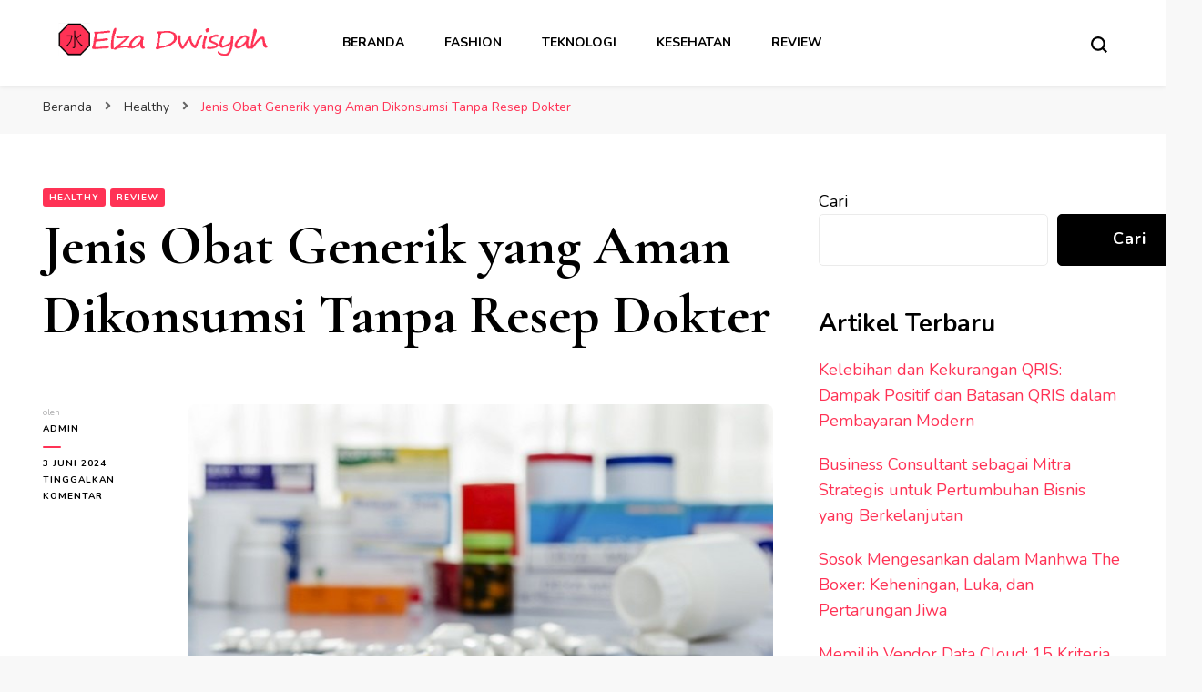

--- FILE ---
content_type: text/html; charset=UTF-8
request_url: https://byelza.com/jenis-obat-generik-yang-aman-dikonsumsi-tanpa-resep-dokter/
body_size: 17130
content:
    <!DOCTYPE html>
    <html lang="id">
    <head itemscope itemtype="http://schema.org/WebSite">
	    <meta charset="UTF-8">
    <meta name="viewport" content="width=device-width, initial-scale=1">
    <link rel="profile" href="http://gmpg.org/xfn/11">
    <meta name='robots' content='index, follow, max-image-preview:large, max-snippet:-1, max-video-preview:-1' />

	<!-- This site is optimized with the Yoast SEO plugin v26.6 - https://yoast.com/wordpress/plugins/seo/ -->
	<title>Jenis Obat Generik yang Aman Dikonsumsi Tanpa Resep Dokter - Elza Dwisyah</title>
	<link rel="canonical" href="https://byelza.com/jenis-obat-generik-yang-aman-dikonsumsi-tanpa-resep-dokter/" />
	<meta property="og:locale" content="id_ID" />
	<meta property="og:type" content="article" />
	<meta property="og:title" content="Jenis Obat Generik yang Aman Dikonsumsi Tanpa Resep Dokter - Elza Dwisyah" />
	<meta property="og:description" content="Obat generik merupakan salah satu pilihan yang sering digunakan oleh masyarakat untuk mengatasi berbagai keluhan kesehatan. Ketersediaan obat generik yang lebih terjangkau daripada obat bermerek &hellip;" />
	<meta property="og:url" content="https://byelza.com/jenis-obat-generik-yang-aman-dikonsumsi-tanpa-resep-dokter/" />
	<meta property="og:site_name" content="Elza Dwisyah" />
	<meta property="article:published_time" content="2024-06-03T08:44:26+00:00" />
	<meta property="og:image" content="https://byelza.com/wp-content/uploads/2024/06/obat-generik-yang-aman-dikonsumsi-tanpa-resep-dokter.jpg" />
	<meta property="og:image:width" content="650" />
	<meta property="og:image:height" content="430" />
	<meta property="og:image:type" content="image/jpeg" />
	<meta name="author" content="admin" />
	<meta name="twitter:card" content="summary_large_image" />
	<meta name="twitter:label1" content="Ditulis oleh" />
	<meta name="twitter:data1" content="admin" />
	<meta name="twitter:label2" content="Estimasi waktu membaca" />
	<meta name="twitter:data2" content="2 menit" />
	<script type="application/ld+json" class="yoast-schema-graph">{"@context":"https://schema.org","@graph":[{"@type":"Article","@id":"https://byelza.com/jenis-obat-generik-yang-aman-dikonsumsi-tanpa-resep-dokter/#article","isPartOf":{"@id":"https://byelza.com/jenis-obat-generik-yang-aman-dikonsumsi-tanpa-resep-dokter/"},"author":{"name":"admin","@id":"https://byelza.com/#/schema/person/975769b67248cacb5a3e264e8d163035"},"headline":"Jenis Obat Generik yang Aman Dikonsumsi Tanpa Resep Dokter","datePublished":"2024-06-03T08:44:26+00:00","mainEntityOfPage":{"@id":"https://byelza.com/jenis-obat-generik-yang-aman-dikonsumsi-tanpa-resep-dokter/"},"wordCount":440,"commentCount":0,"publisher":{"@id":"https://byelza.com/#organization"},"image":{"@id":"https://byelza.com/jenis-obat-generik-yang-aman-dikonsumsi-tanpa-resep-dokter/#primaryimage"},"thumbnailUrl":"https://byelza.com/wp-content/uploads/2024/06/obat-generik-yang-aman-dikonsumsi-tanpa-resep-dokter.jpg","keywords":["Pafi Kota Curup","pafikotacurup.org"],"articleSection":["Healthy","Review"],"inLanguage":"id","potentialAction":[{"@type":"CommentAction","name":"Comment","target":["https://byelza.com/jenis-obat-generik-yang-aman-dikonsumsi-tanpa-resep-dokter/#respond"]}]},{"@type":"WebPage","@id":"https://byelza.com/jenis-obat-generik-yang-aman-dikonsumsi-tanpa-resep-dokter/","url":"https://byelza.com/jenis-obat-generik-yang-aman-dikonsumsi-tanpa-resep-dokter/","name":"Jenis Obat Generik yang Aman Dikonsumsi Tanpa Resep Dokter - Elza Dwisyah","isPartOf":{"@id":"https://byelza.com/#website"},"primaryImageOfPage":{"@id":"https://byelza.com/jenis-obat-generik-yang-aman-dikonsumsi-tanpa-resep-dokter/#primaryimage"},"image":{"@id":"https://byelza.com/jenis-obat-generik-yang-aman-dikonsumsi-tanpa-resep-dokter/#primaryimage"},"thumbnailUrl":"https://byelza.com/wp-content/uploads/2024/06/obat-generik-yang-aman-dikonsumsi-tanpa-resep-dokter.jpg","datePublished":"2024-06-03T08:44:26+00:00","breadcrumb":{"@id":"https://byelza.com/jenis-obat-generik-yang-aman-dikonsumsi-tanpa-resep-dokter/#breadcrumb"},"inLanguage":"id","potentialAction":[{"@type":"ReadAction","target":["https://byelza.com/jenis-obat-generik-yang-aman-dikonsumsi-tanpa-resep-dokter/"]}]},{"@type":"ImageObject","inLanguage":"id","@id":"https://byelza.com/jenis-obat-generik-yang-aman-dikonsumsi-tanpa-resep-dokter/#primaryimage","url":"https://byelza.com/wp-content/uploads/2024/06/obat-generik-yang-aman-dikonsumsi-tanpa-resep-dokter.jpg","contentUrl":"https://byelza.com/wp-content/uploads/2024/06/obat-generik-yang-aman-dikonsumsi-tanpa-resep-dokter.jpg","width":650,"height":430,"caption":"source: alodokter.com"},{"@type":"BreadcrumbList","@id":"https://byelza.com/jenis-obat-generik-yang-aman-dikonsumsi-tanpa-resep-dokter/#breadcrumb","itemListElement":[{"@type":"ListItem","position":1,"name":"Home","item":"https://byelza.com/"},{"@type":"ListItem","position":2,"name":"Jenis Obat Generik yang Aman Dikonsumsi Tanpa Resep Dokter"}]},{"@type":"WebSite","@id":"https://byelza.com/#website","url":"https://byelza.com/","name":"Elza Dwisyah","description":"Lifestyle and Review Blogger","publisher":{"@id":"https://byelza.com/#organization"},"potentialAction":[{"@type":"SearchAction","target":{"@type":"EntryPoint","urlTemplate":"https://byelza.com/?s={search_term_string}"},"query-input":{"@type":"PropertyValueSpecification","valueRequired":true,"valueName":"search_term_string"}}],"inLanguage":"id"},{"@type":"Organization","@id":"https://byelza.com/#organization","name":"Elza Dwisyah","url":"https://byelza.com/","logo":{"@type":"ImageObject","inLanguage":"id","@id":"https://byelza.com/#/schema/logo/image/","url":"https://byelza.com/wp-content/uploads/2021/10/cropped-Elza.png","contentUrl":"https://byelza.com/wp-content/uploads/2021/10/cropped-Elza.png","width":643,"height":150,"caption":"Elza Dwisyah"},"image":{"@id":"https://byelza.com/#/schema/logo/image/"}},{"@type":"Person","@id":"https://byelza.com/#/schema/person/975769b67248cacb5a3e264e8d163035","name":"admin","image":{"@type":"ImageObject","inLanguage":"id","@id":"https://byelza.com/#/schema/person/image/","url":"https://secure.gravatar.com/avatar/5b576095380d68ee4ea0a77153522569f5dbff0409a5820a5de230063d4e8c5a?s=96&d=wavatar&r=g","contentUrl":"https://secure.gravatar.com/avatar/5b576095380d68ee4ea0a77153522569f5dbff0409a5820a5de230063d4e8c5a?s=96&d=wavatar&r=g","caption":"admin"},"sameAs":["https://byelza.com"],"url":"https://byelza.com/author/admin/"}]}</script>
	<!-- / Yoast SEO plugin. -->


<link rel='dns-prefetch' href='//fonts.googleapis.com' />
<link rel="alternate" type="application/rss+xml" title="Elza Dwisyah &raquo; Feed" href="https://byelza.com/feed/" />
<link rel="alternate" type="application/rss+xml" title="Elza Dwisyah &raquo; Umpan Komentar" href="https://byelza.com/comments/feed/" />
<link rel="alternate" type="application/rss+xml" title="Elza Dwisyah &raquo; Jenis Obat Generik yang Aman Dikonsumsi Tanpa Resep Dokter Umpan Komentar" href="https://byelza.com/jenis-obat-generik-yang-aman-dikonsumsi-tanpa-resep-dokter/feed/" />
<link rel="alternate" title="oEmbed (JSON)" type="application/json+oembed" href="https://byelza.com/wp-json/oembed/1.0/embed?url=https%3A%2F%2Fbyelza.com%2Fjenis-obat-generik-yang-aman-dikonsumsi-tanpa-resep-dokter%2F" />
<link rel="alternate" title="oEmbed (XML)" type="text/xml+oembed" href="https://byelza.com/wp-json/oembed/1.0/embed?url=https%3A%2F%2Fbyelza.com%2Fjenis-obat-generik-yang-aman-dikonsumsi-tanpa-resep-dokter%2F&#038;format=xml" />
<style id='wp-img-auto-sizes-contain-inline-css' type='text/css'>
img:is([sizes=auto i],[sizes^="auto," i]){contain-intrinsic-size:3000px 1500px}
/*# sourceURL=wp-img-auto-sizes-contain-inline-css */
</style>
<style id='wp-emoji-styles-inline-css' type='text/css'>

	img.wp-smiley, img.emoji {
		display: inline !important;
		border: none !important;
		box-shadow: none !important;
		height: 1em !important;
		width: 1em !important;
		margin: 0 0.07em !important;
		vertical-align: -0.1em !important;
		background: none !important;
		padding: 0 !important;
	}
/*# sourceURL=wp-emoji-styles-inline-css */
</style>
<style id='wp-block-library-inline-css' type='text/css'>
:root{--wp-block-synced-color:#7a00df;--wp-block-synced-color--rgb:122,0,223;--wp-bound-block-color:var(--wp-block-synced-color);--wp-editor-canvas-background:#ddd;--wp-admin-theme-color:#007cba;--wp-admin-theme-color--rgb:0,124,186;--wp-admin-theme-color-darker-10:#006ba1;--wp-admin-theme-color-darker-10--rgb:0,107,160.5;--wp-admin-theme-color-darker-20:#005a87;--wp-admin-theme-color-darker-20--rgb:0,90,135;--wp-admin-border-width-focus:2px}@media (min-resolution:192dpi){:root{--wp-admin-border-width-focus:1.5px}}.wp-element-button{cursor:pointer}:root .has-very-light-gray-background-color{background-color:#eee}:root .has-very-dark-gray-background-color{background-color:#313131}:root .has-very-light-gray-color{color:#eee}:root .has-very-dark-gray-color{color:#313131}:root .has-vivid-green-cyan-to-vivid-cyan-blue-gradient-background{background:linear-gradient(135deg,#00d084,#0693e3)}:root .has-purple-crush-gradient-background{background:linear-gradient(135deg,#34e2e4,#4721fb 50%,#ab1dfe)}:root .has-hazy-dawn-gradient-background{background:linear-gradient(135deg,#faaca8,#dad0ec)}:root .has-subdued-olive-gradient-background{background:linear-gradient(135deg,#fafae1,#67a671)}:root .has-atomic-cream-gradient-background{background:linear-gradient(135deg,#fdd79a,#004a59)}:root .has-nightshade-gradient-background{background:linear-gradient(135deg,#330968,#31cdcf)}:root .has-midnight-gradient-background{background:linear-gradient(135deg,#020381,#2874fc)}:root{--wp--preset--font-size--normal:16px;--wp--preset--font-size--huge:42px}.has-regular-font-size{font-size:1em}.has-larger-font-size{font-size:2.625em}.has-normal-font-size{font-size:var(--wp--preset--font-size--normal)}.has-huge-font-size{font-size:var(--wp--preset--font-size--huge)}.has-text-align-center{text-align:center}.has-text-align-left{text-align:left}.has-text-align-right{text-align:right}.has-fit-text{white-space:nowrap!important}#end-resizable-editor-section{display:none}.aligncenter{clear:both}.items-justified-left{justify-content:flex-start}.items-justified-center{justify-content:center}.items-justified-right{justify-content:flex-end}.items-justified-space-between{justify-content:space-between}.screen-reader-text{border:0;clip-path:inset(50%);height:1px;margin:-1px;overflow:hidden;padding:0;position:absolute;width:1px;word-wrap:normal!important}.screen-reader-text:focus{background-color:#ddd;clip-path:none;color:#444;display:block;font-size:1em;height:auto;left:5px;line-height:normal;padding:15px 23px 14px;text-decoration:none;top:5px;width:auto;z-index:100000}html :where(.has-border-color){border-style:solid}html :where([style*=border-top-color]){border-top-style:solid}html :where([style*=border-right-color]){border-right-style:solid}html :where([style*=border-bottom-color]){border-bottom-style:solid}html :where([style*=border-left-color]){border-left-style:solid}html :where([style*=border-width]){border-style:solid}html :where([style*=border-top-width]){border-top-style:solid}html :where([style*=border-right-width]){border-right-style:solid}html :where([style*=border-bottom-width]){border-bottom-style:solid}html :where([style*=border-left-width]){border-left-style:solid}html :where(img[class*=wp-image-]){height:auto;max-width:100%}:where(figure){margin:0 0 1em}html :where(.is-position-sticky){--wp-admin--admin-bar--position-offset:var(--wp-admin--admin-bar--height,0px)}@media screen and (max-width:600px){html :where(.is-position-sticky){--wp-admin--admin-bar--position-offset:0px}}

/*# sourceURL=wp-block-library-inline-css */
</style><style id='wp-block-categories-inline-css' type='text/css'>
.wp-block-categories{box-sizing:border-box}.wp-block-categories.alignleft{margin-right:2em}.wp-block-categories.alignright{margin-left:2em}.wp-block-categories.wp-block-categories-dropdown.aligncenter{text-align:center}.wp-block-categories .wp-block-categories__label{display:block;width:100%}
/*# sourceURL=https://byelza.com/wp-includes/blocks/categories/style.min.css */
</style>
<style id='wp-block-heading-inline-css' type='text/css'>
h1:where(.wp-block-heading).has-background,h2:where(.wp-block-heading).has-background,h3:where(.wp-block-heading).has-background,h4:where(.wp-block-heading).has-background,h5:where(.wp-block-heading).has-background,h6:where(.wp-block-heading).has-background{padding:1.25em 2.375em}h1.has-text-align-left[style*=writing-mode]:where([style*=vertical-lr]),h1.has-text-align-right[style*=writing-mode]:where([style*=vertical-rl]),h2.has-text-align-left[style*=writing-mode]:where([style*=vertical-lr]),h2.has-text-align-right[style*=writing-mode]:where([style*=vertical-rl]),h3.has-text-align-left[style*=writing-mode]:where([style*=vertical-lr]),h3.has-text-align-right[style*=writing-mode]:where([style*=vertical-rl]),h4.has-text-align-left[style*=writing-mode]:where([style*=vertical-lr]),h4.has-text-align-right[style*=writing-mode]:where([style*=vertical-rl]),h5.has-text-align-left[style*=writing-mode]:where([style*=vertical-lr]),h5.has-text-align-right[style*=writing-mode]:where([style*=vertical-rl]),h6.has-text-align-left[style*=writing-mode]:where([style*=vertical-lr]),h6.has-text-align-right[style*=writing-mode]:where([style*=vertical-rl]){rotate:180deg}
/*# sourceURL=https://byelza.com/wp-includes/blocks/heading/style.min.css */
</style>
<style id='wp-block-latest-posts-inline-css' type='text/css'>
.wp-block-latest-posts{box-sizing:border-box}.wp-block-latest-posts.alignleft{margin-right:2em}.wp-block-latest-posts.alignright{margin-left:2em}.wp-block-latest-posts.wp-block-latest-posts__list{list-style:none}.wp-block-latest-posts.wp-block-latest-posts__list li{clear:both;overflow-wrap:break-word}.wp-block-latest-posts.is-grid{display:flex;flex-wrap:wrap}.wp-block-latest-posts.is-grid li{margin:0 1.25em 1.25em 0;width:100%}@media (min-width:600px){.wp-block-latest-posts.columns-2 li{width:calc(50% - .625em)}.wp-block-latest-posts.columns-2 li:nth-child(2n){margin-right:0}.wp-block-latest-posts.columns-3 li{width:calc(33.33333% - .83333em)}.wp-block-latest-posts.columns-3 li:nth-child(3n){margin-right:0}.wp-block-latest-posts.columns-4 li{width:calc(25% - .9375em)}.wp-block-latest-posts.columns-4 li:nth-child(4n){margin-right:0}.wp-block-latest-posts.columns-5 li{width:calc(20% - 1em)}.wp-block-latest-posts.columns-5 li:nth-child(5n){margin-right:0}.wp-block-latest-posts.columns-6 li{width:calc(16.66667% - 1.04167em)}.wp-block-latest-posts.columns-6 li:nth-child(6n){margin-right:0}}:root :where(.wp-block-latest-posts.is-grid){padding:0}:root :where(.wp-block-latest-posts.wp-block-latest-posts__list){padding-left:0}.wp-block-latest-posts__post-author,.wp-block-latest-posts__post-date{display:block;font-size:.8125em}.wp-block-latest-posts__post-excerpt,.wp-block-latest-posts__post-full-content{margin-bottom:1em;margin-top:.5em}.wp-block-latest-posts__featured-image a{display:inline-block}.wp-block-latest-posts__featured-image img{height:auto;max-width:100%;width:auto}.wp-block-latest-posts__featured-image.alignleft{float:left;margin-right:1em}.wp-block-latest-posts__featured-image.alignright{float:right;margin-left:1em}.wp-block-latest-posts__featured-image.aligncenter{margin-bottom:1em;text-align:center}
/*# sourceURL=https://byelza.com/wp-includes/blocks/latest-posts/style.min.css */
</style>
<style id='wp-block-search-inline-css' type='text/css'>
.wp-block-search__button{margin-left:10px;word-break:normal}.wp-block-search__button.has-icon{line-height:0}.wp-block-search__button svg{height:1.25em;min-height:24px;min-width:24px;width:1.25em;fill:currentColor;vertical-align:text-bottom}:where(.wp-block-search__button){border:1px solid #ccc;padding:6px 10px}.wp-block-search__inside-wrapper{display:flex;flex:auto;flex-wrap:nowrap;max-width:100%}.wp-block-search__label{width:100%}.wp-block-search.wp-block-search__button-only .wp-block-search__button{box-sizing:border-box;display:flex;flex-shrink:0;justify-content:center;margin-left:0;max-width:100%}.wp-block-search.wp-block-search__button-only .wp-block-search__inside-wrapper{min-width:0!important;transition-property:width}.wp-block-search.wp-block-search__button-only .wp-block-search__input{flex-basis:100%;transition-duration:.3s}.wp-block-search.wp-block-search__button-only.wp-block-search__searchfield-hidden,.wp-block-search.wp-block-search__button-only.wp-block-search__searchfield-hidden .wp-block-search__inside-wrapper{overflow:hidden}.wp-block-search.wp-block-search__button-only.wp-block-search__searchfield-hidden .wp-block-search__input{border-left-width:0!important;border-right-width:0!important;flex-basis:0;flex-grow:0;margin:0;min-width:0!important;padding-left:0!important;padding-right:0!important;width:0!important}:where(.wp-block-search__input){appearance:none;border:1px solid #949494;flex-grow:1;font-family:inherit;font-size:inherit;font-style:inherit;font-weight:inherit;letter-spacing:inherit;line-height:inherit;margin-left:0;margin-right:0;min-width:3rem;padding:8px;text-decoration:unset!important;text-transform:inherit}:where(.wp-block-search__button-inside .wp-block-search__inside-wrapper){background-color:#fff;border:1px solid #949494;box-sizing:border-box;padding:4px}:where(.wp-block-search__button-inside .wp-block-search__inside-wrapper) .wp-block-search__input{border:none;border-radius:0;padding:0 4px}:where(.wp-block-search__button-inside .wp-block-search__inside-wrapper) .wp-block-search__input:focus{outline:none}:where(.wp-block-search__button-inside .wp-block-search__inside-wrapper) :where(.wp-block-search__button){padding:4px 8px}.wp-block-search.aligncenter .wp-block-search__inside-wrapper{margin:auto}.wp-block[data-align=right] .wp-block-search.wp-block-search__button-only .wp-block-search__inside-wrapper{float:right}
/*# sourceURL=https://byelza.com/wp-includes/blocks/search/style.min.css */
</style>
<style id='wp-block-group-inline-css' type='text/css'>
.wp-block-group{box-sizing:border-box}:where(.wp-block-group.wp-block-group-is-layout-constrained){position:relative}
/*# sourceURL=https://byelza.com/wp-includes/blocks/group/style.min.css */
</style>
<style id='global-styles-inline-css' type='text/css'>
:root{--wp--preset--aspect-ratio--square: 1;--wp--preset--aspect-ratio--4-3: 4/3;--wp--preset--aspect-ratio--3-4: 3/4;--wp--preset--aspect-ratio--3-2: 3/2;--wp--preset--aspect-ratio--2-3: 2/3;--wp--preset--aspect-ratio--16-9: 16/9;--wp--preset--aspect-ratio--9-16: 9/16;--wp--preset--color--black: #000000;--wp--preset--color--cyan-bluish-gray: #abb8c3;--wp--preset--color--white: #ffffff;--wp--preset--color--pale-pink: #f78da7;--wp--preset--color--vivid-red: #cf2e2e;--wp--preset--color--luminous-vivid-orange: #ff6900;--wp--preset--color--luminous-vivid-amber: #fcb900;--wp--preset--color--light-green-cyan: #7bdcb5;--wp--preset--color--vivid-green-cyan: #00d084;--wp--preset--color--pale-cyan-blue: #8ed1fc;--wp--preset--color--vivid-cyan-blue: #0693e3;--wp--preset--color--vivid-purple: #9b51e0;--wp--preset--gradient--vivid-cyan-blue-to-vivid-purple: linear-gradient(135deg,rgb(6,147,227) 0%,rgb(155,81,224) 100%);--wp--preset--gradient--light-green-cyan-to-vivid-green-cyan: linear-gradient(135deg,rgb(122,220,180) 0%,rgb(0,208,130) 100%);--wp--preset--gradient--luminous-vivid-amber-to-luminous-vivid-orange: linear-gradient(135deg,rgb(252,185,0) 0%,rgb(255,105,0) 100%);--wp--preset--gradient--luminous-vivid-orange-to-vivid-red: linear-gradient(135deg,rgb(255,105,0) 0%,rgb(207,46,46) 100%);--wp--preset--gradient--very-light-gray-to-cyan-bluish-gray: linear-gradient(135deg,rgb(238,238,238) 0%,rgb(169,184,195) 100%);--wp--preset--gradient--cool-to-warm-spectrum: linear-gradient(135deg,rgb(74,234,220) 0%,rgb(151,120,209) 20%,rgb(207,42,186) 40%,rgb(238,44,130) 60%,rgb(251,105,98) 80%,rgb(254,248,76) 100%);--wp--preset--gradient--blush-light-purple: linear-gradient(135deg,rgb(255,206,236) 0%,rgb(152,150,240) 100%);--wp--preset--gradient--blush-bordeaux: linear-gradient(135deg,rgb(254,205,165) 0%,rgb(254,45,45) 50%,rgb(107,0,62) 100%);--wp--preset--gradient--luminous-dusk: linear-gradient(135deg,rgb(255,203,112) 0%,rgb(199,81,192) 50%,rgb(65,88,208) 100%);--wp--preset--gradient--pale-ocean: linear-gradient(135deg,rgb(255,245,203) 0%,rgb(182,227,212) 50%,rgb(51,167,181) 100%);--wp--preset--gradient--electric-grass: linear-gradient(135deg,rgb(202,248,128) 0%,rgb(113,206,126) 100%);--wp--preset--gradient--midnight: linear-gradient(135deg,rgb(2,3,129) 0%,rgb(40,116,252) 100%);--wp--preset--font-size--small: 13px;--wp--preset--font-size--medium: 20px;--wp--preset--font-size--large: 36px;--wp--preset--font-size--x-large: 42px;--wp--preset--spacing--20: 0.44rem;--wp--preset--spacing--30: 0.67rem;--wp--preset--spacing--40: 1rem;--wp--preset--spacing--50: 1.5rem;--wp--preset--spacing--60: 2.25rem;--wp--preset--spacing--70: 3.38rem;--wp--preset--spacing--80: 5.06rem;--wp--preset--shadow--natural: 6px 6px 9px rgba(0, 0, 0, 0.2);--wp--preset--shadow--deep: 12px 12px 50px rgba(0, 0, 0, 0.4);--wp--preset--shadow--sharp: 6px 6px 0px rgba(0, 0, 0, 0.2);--wp--preset--shadow--outlined: 6px 6px 0px -3px rgb(255, 255, 255), 6px 6px rgb(0, 0, 0);--wp--preset--shadow--crisp: 6px 6px 0px rgb(0, 0, 0);}:where(.is-layout-flex){gap: 0.5em;}:where(.is-layout-grid){gap: 0.5em;}body .is-layout-flex{display: flex;}.is-layout-flex{flex-wrap: wrap;align-items: center;}.is-layout-flex > :is(*, div){margin: 0;}body .is-layout-grid{display: grid;}.is-layout-grid > :is(*, div){margin: 0;}:where(.wp-block-columns.is-layout-flex){gap: 2em;}:where(.wp-block-columns.is-layout-grid){gap: 2em;}:where(.wp-block-post-template.is-layout-flex){gap: 1.25em;}:where(.wp-block-post-template.is-layout-grid){gap: 1.25em;}.has-black-color{color: var(--wp--preset--color--black) !important;}.has-cyan-bluish-gray-color{color: var(--wp--preset--color--cyan-bluish-gray) !important;}.has-white-color{color: var(--wp--preset--color--white) !important;}.has-pale-pink-color{color: var(--wp--preset--color--pale-pink) !important;}.has-vivid-red-color{color: var(--wp--preset--color--vivid-red) !important;}.has-luminous-vivid-orange-color{color: var(--wp--preset--color--luminous-vivid-orange) !important;}.has-luminous-vivid-amber-color{color: var(--wp--preset--color--luminous-vivid-amber) !important;}.has-light-green-cyan-color{color: var(--wp--preset--color--light-green-cyan) !important;}.has-vivid-green-cyan-color{color: var(--wp--preset--color--vivid-green-cyan) !important;}.has-pale-cyan-blue-color{color: var(--wp--preset--color--pale-cyan-blue) !important;}.has-vivid-cyan-blue-color{color: var(--wp--preset--color--vivid-cyan-blue) !important;}.has-vivid-purple-color{color: var(--wp--preset--color--vivid-purple) !important;}.has-black-background-color{background-color: var(--wp--preset--color--black) !important;}.has-cyan-bluish-gray-background-color{background-color: var(--wp--preset--color--cyan-bluish-gray) !important;}.has-white-background-color{background-color: var(--wp--preset--color--white) !important;}.has-pale-pink-background-color{background-color: var(--wp--preset--color--pale-pink) !important;}.has-vivid-red-background-color{background-color: var(--wp--preset--color--vivid-red) !important;}.has-luminous-vivid-orange-background-color{background-color: var(--wp--preset--color--luminous-vivid-orange) !important;}.has-luminous-vivid-amber-background-color{background-color: var(--wp--preset--color--luminous-vivid-amber) !important;}.has-light-green-cyan-background-color{background-color: var(--wp--preset--color--light-green-cyan) !important;}.has-vivid-green-cyan-background-color{background-color: var(--wp--preset--color--vivid-green-cyan) !important;}.has-pale-cyan-blue-background-color{background-color: var(--wp--preset--color--pale-cyan-blue) !important;}.has-vivid-cyan-blue-background-color{background-color: var(--wp--preset--color--vivid-cyan-blue) !important;}.has-vivid-purple-background-color{background-color: var(--wp--preset--color--vivid-purple) !important;}.has-black-border-color{border-color: var(--wp--preset--color--black) !important;}.has-cyan-bluish-gray-border-color{border-color: var(--wp--preset--color--cyan-bluish-gray) !important;}.has-white-border-color{border-color: var(--wp--preset--color--white) !important;}.has-pale-pink-border-color{border-color: var(--wp--preset--color--pale-pink) !important;}.has-vivid-red-border-color{border-color: var(--wp--preset--color--vivid-red) !important;}.has-luminous-vivid-orange-border-color{border-color: var(--wp--preset--color--luminous-vivid-orange) !important;}.has-luminous-vivid-amber-border-color{border-color: var(--wp--preset--color--luminous-vivid-amber) !important;}.has-light-green-cyan-border-color{border-color: var(--wp--preset--color--light-green-cyan) !important;}.has-vivid-green-cyan-border-color{border-color: var(--wp--preset--color--vivid-green-cyan) !important;}.has-pale-cyan-blue-border-color{border-color: var(--wp--preset--color--pale-cyan-blue) !important;}.has-vivid-cyan-blue-border-color{border-color: var(--wp--preset--color--vivid-cyan-blue) !important;}.has-vivid-purple-border-color{border-color: var(--wp--preset--color--vivid-purple) !important;}.has-vivid-cyan-blue-to-vivid-purple-gradient-background{background: var(--wp--preset--gradient--vivid-cyan-blue-to-vivid-purple) !important;}.has-light-green-cyan-to-vivid-green-cyan-gradient-background{background: var(--wp--preset--gradient--light-green-cyan-to-vivid-green-cyan) !important;}.has-luminous-vivid-amber-to-luminous-vivid-orange-gradient-background{background: var(--wp--preset--gradient--luminous-vivid-amber-to-luminous-vivid-orange) !important;}.has-luminous-vivid-orange-to-vivid-red-gradient-background{background: var(--wp--preset--gradient--luminous-vivid-orange-to-vivid-red) !important;}.has-very-light-gray-to-cyan-bluish-gray-gradient-background{background: var(--wp--preset--gradient--very-light-gray-to-cyan-bluish-gray) !important;}.has-cool-to-warm-spectrum-gradient-background{background: var(--wp--preset--gradient--cool-to-warm-spectrum) !important;}.has-blush-light-purple-gradient-background{background: var(--wp--preset--gradient--blush-light-purple) !important;}.has-blush-bordeaux-gradient-background{background: var(--wp--preset--gradient--blush-bordeaux) !important;}.has-luminous-dusk-gradient-background{background: var(--wp--preset--gradient--luminous-dusk) !important;}.has-pale-ocean-gradient-background{background: var(--wp--preset--gradient--pale-ocean) !important;}.has-electric-grass-gradient-background{background: var(--wp--preset--gradient--electric-grass) !important;}.has-midnight-gradient-background{background: var(--wp--preset--gradient--midnight) !important;}.has-small-font-size{font-size: var(--wp--preset--font-size--small) !important;}.has-medium-font-size{font-size: var(--wp--preset--font-size--medium) !important;}.has-large-font-size{font-size: var(--wp--preset--font-size--large) !important;}.has-x-large-font-size{font-size: var(--wp--preset--font-size--x-large) !important;}
/*# sourceURL=global-styles-inline-css */
</style>

<style id='classic-theme-styles-inline-css' type='text/css'>
/*! This file is auto-generated */
.wp-block-button__link{color:#fff;background-color:#32373c;border-radius:9999px;box-shadow:none;text-decoration:none;padding:calc(.667em + 2px) calc(1.333em + 2px);font-size:1.125em}.wp-block-file__button{background:#32373c;color:#fff;text-decoration:none}
/*# sourceURL=/wp-includes/css/classic-themes.min.css */
</style>
<link rel='stylesheet' id='owl-carousel-css' href='https://byelza.com/wp-content/themes/blossom-pin/css/owl.carousel.min.css?ver=2.2.1' type='text/css' media='all' />
<link rel='stylesheet' id='blossom-pin-google-fonts-css' href='https://fonts.googleapis.com/css?family=Nunito%3A200%2C200italic%2C300%2C300italic%2Cregular%2Citalic%2C600%2C600italic%2C700%2C700italic%2C800%2C800italic%2C900%2C900italic%7CCormorant+Garamond%3A300%2C300italic%2Cregular%2Citalic%2C500%2C500italic%2C600%2C600italic%2C700%2C700italic%7CCormorant+Garamond%3Aregular' type='text/css' media='all' />
<link rel='stylesheet' id='blossom-pin-css' href='https://byelza.com/wp-content/themes/blossom-pin/style.css?ver=1.2.6' type='text/css' media='all' />
<style id='blossom-pin-inline-css' type='text/css'>

    
    /*Typography*/

    body,
    button,
    input,
    select,
    optgroup,
    textarea{
        font-family : Nunito;
        font-size   : 18px;        
    }
    
    .site-header .site-branding .site-title,
    .single-header .site-branding .site-title,
    .mobile-header .mobile-site-header .site-branding .site-title{
        font-family : Cormorant Garamond;
        font-weight : 400;
        font-style  : normal;
    }

    .blog #primary .format-quote .post-thumbnail blockquote cite, 
    .newsletter-section .blossomthemes-email-newsletter-wrapper .text-holder h3,
    .newsletter-section .blossomthemes-email-newsletter-wrapper.bg-img .text-holder h3, 
    #primary .post .entry-content blockquote cite,
    #primary .page .entry-content blockquote cite{
        font-family : Nunito;
    }

    .banner-slider .item .text-holder .entry-title, 
    .banner .banner-caption .banner-title, 
    .blog #primary .post .entry-header .entry-title, 
    .blog #primary .format-quote .post-thumbnail .blockquote-holder, 
    .search #primary .search-post .entry-header .entry-title,
    .archive #primary .post .entry-header .entry-title, 
    .single .post-entry-header .entry-title, 
    #primary .post .entry-content blockquote,
    #primary .page .entry-content blockquote, 
    #primary .post .entry-content .pull-left,
    #primary .page .entry-content .pull-left, 
    #primary .post .entry-content .pull-right,
    #primary .page .entry-content .pull-right, 
    .single-header .title-holder .post-title, 
    .recommended-post .post .entry-header .entry-title, 
    .widget_bttk_popular_post ul li .entry-header .entry-title,
    .widget_bttk_pro_recent_post ul li .entry-header .entry-title, 
    .blossomthemes-email-newsletter-wrapper.bg-img .text-holder h3, 
    .widget_recent_entries ul li a, 
    .widget_recent_comments ul li a, 
    .widget_bttk_posts_category_slider_widget .carousel-title .title, 
    .single .navigation .post-title, 
    .single-blossom-portfolio .post-navigation .nav-previous,
    .single-blossom-portfolio .post-navigation .nav-next, 
    .site-main .blossom-portfolio .entry-title {
        font-family : Cormorant Garamond;
    }
    
    /*Color Scheme*/
    a, 
    .main-navigation ul li a:hover,
    .main-navigation ul .current-menu-item > a,
    .main-navigation ul li:hover > a, 
    .site-header .site-branding .site-title a:hover, 
    .site-header .social-networks ul li a:hover, 
    .banner-slider .item .text-holder .entry-title a:hover, 
    .blog #primary .post .entry-header .entry-title a:hover, 
    .blog #primary .post .entry-footer .read-more:hover, 
    .blog #primary .post .entry-footer .edit-link a:hover, 
    .blog #primary .post .bottom .posted-on a:hover, 
    .newsletter-section .social-networks ul li a:hover, 
    .instagram-section .profile-link:hover, 
    .search #primary .search-post .entry-header .entry-title a:hover,
     .archive #primary .post .entry-header .entry-title a:hover, 
     .search #primary .search-post .entry-footer .posted-on a:hover,
     .archive #primary .post .entry-footer .posted-on a:hover, 
     .single #primary .post .holder .meta-info .entry-meta a:hover, 
    .single-header .site-branding .site-title a:hover, 
    .single-header .social-networks ul li a:hover, 
    .comments-area .comment-body .text-holder .top .comment-metadata a:hover, 
    .comments-area .comment-body .text-holder .reply a:hover, 
    .recommended-post .post .entry-header .entry-title a:hover, 
    .error-wrapper .error-holder h3, 
    .widget_bttk_popular_post ul li .entry-header .entry-title a:hover,
     .widget_bttk_pro_recent_post ul li .entry-header .entry-title a:hover, 
     .widget_bttk_popular_post ul li .entry-header .entry-meta a:hover,
     .widget_bttk_pro_recent_post ul li .entry-header .entry-meta a:hover,
     .widget_bttk_popular_post .style-two li .entry-header .cat-links a:hover,
     .widget_bttk_pro_recent_post .style-two li .entry-header .cat-links a:hover,
     .widget_bttk_popular_post .style-three li .entry-header .cat-links a:hover,
     .widget_bttk_pro_recent_post .style-three li .entry-header .cat-links a:hover, 
     .widget_recent_entries ul li:before, 
     .widget_recent_entries ul li a:hover, 
    .widget_recent_comments ul li:before, 
    .widget_bttk_posts_category_slider_widget .carousel-title .cat-links a:hover, 
    .widget_bttk_posts_category_slider_widget .carousel-title .title a:hover, 
    .site-footer .footer-b .footer-nav ul li a:hover, 
    .single .navigation a:hover .post-title, 
    .page-template-blossom-portfolio .portfolio-holder .portfolio-sorting .is-checked, 
    .portfolio-item a:hover, 
    .single-blossom-portfolio .post-navigation .nav-previous a:hover,
     .single-blossom-portfolio .post-navigation .nav-next a:hover, 
     .mobile-header .mobile-site-header .site-branding .site-title a:hover, 
    .mobile-menu .main-navigation ul li:hover svg, 
    .mobile-menu .main-navigation ul ul li a:hover,
    .mobile-menu .main-navigation ul ul li:hover > a, 
    .mobile-menu .social-networks ul li a:hover, 
    .site-main .blossom-portfolio .entry-title a:hover, 
    .site-main .blossom-portfolio .entry-footer .posted-on a:hover, 
    .widget_bttk_social_links ul li a:hover, 
    #crumbs a:hover, #crumbs .current a,
    .entry-content a:hover,
    .entry-summary a:hover,
    .page-content a:hover,
    .comment-content a:hover,
    .widget .textwidget a:hover {
        color: #ff3255;
    }

    .comments-area .comment-body .text-holder .reply a:hover svg {
        fill: #ff3255;
     }

    button:hover,
    input[type="button"]:hover,
    input[type="reset"]:hover,
    input[type="submit"]:hover, 
    .banner-slider .item, 
    .banner-slider .item .text-holder .category a, 
    .banner .banner-caption .banner-link:hover, 
    .blog #primary .post .entry-header .category a, 
    .newsletter-section, 
    .search #primary .search-post .entry-header .category a,
    .archive #primary .post .entry-header .category a, 
    .single .post-entry-header .category a, 
    .single #primary .post .holder .meta-info .entry-meta .byline:after, 
    .single #primary .post .entry-footer .tags a, 
    .single-header .progress-bar, 
    .recommended-post .post .entry-header .category a, 
    .error-wrapper .error-holder .btn-home a:hover, 
    .widget .widget-title:after, 
    .widget_bttk_author_bio .readmore:hover, 
    .widget_bttk_custom_categories ul li a:hover .post-count, 
    .widget_blossomtheme_companion_cta_widget .text-holder .button-wrap .btn-cta, 
    .widget_blossomtheme_featured_page_widget .text-holder .btn-readmore:hover, 
    .widget_bttk_icon_text_widget .text-holder .btn-readmore:hover, 
    .widget_bttk_image_text_widget ul li .btn-readmore:hover, 
    .back-to-top, 
    .single .post-entry-header .share .social-networks li a:hover {
        background: #ff3255;
    }

    button:hover,
    input[type="button"]:hover,
    input[type="reset"]:hover,
    input[type="submit"]:hover, 
    .error-wrapper .error-holder .btn-home a:hover {
        border-color: #ff3255;
    }

    .blog #primary .post .entry-footer .read-more:hover, 
    .blog #primary .post .entry-footer .edit-link a:hover {
        border-bottom-color: #ff3255;
    }

    @media screen and (max-width: 1024px) {
        .main-navigation ul ul li a:hover, 
        .main-navigation ul ul li:hover > a, 
        .main-navigation ul ul .current-menu-item > a, 
        .main-navigation ul ul .current-menu-ancestor > a, 
        .main-navigation ul ul .current_page_item > a, 
        .main-navigation ul ul .current_page_ancestor > a {
            color: #ff3255 !important;
        }
    }
/*# sourceURL=blossom-pin-inline-css */
</style>
<script type="text/javascript" src="https://byelza.com/wp-includes/js/jquery/jquery.min.js?ver=3.7.1" id="jquery-core-js"></script>
<script type="text/javascript" src="https://byelza.com/wp-includes/js/jquery/jquery-migrate.min.js?ver=3.4.1" id="jquery-migrate-js"></script>
<link rel="https://api.w.org/" href="https://byelza.com/wp-json/" /><link rel="alternate" title="JSON" type="application/json" href="https://byelza.com/wp-json/wp/v2/posts/789" /><link rel="EditURI" type="application/rsd+xml" title="RSD" href="https://byelza.com/xmlrpc.php?rsd" />
<meta name="generator" content="WordPress 6.9" />
<link rel='shortlink' href='https://byelza.com/?p=789' />
		<!-- Custom Logo: hide header text -->
		<style id="custom-logo-css" type="text/css">
			.site-title, .site-description {
				position: absolute;
				clip-path: inset(50%);
			}
		</style>
		<link rel="pingback" href="https://byelza.com/xmlrpc.php"><script type="application/ld+json">{
    "@context": "http://schema.org",
    "@type": "BlogPosting",
    "mainEntityOfPage": {
        "@type": "WebPage",
        "@id": "https://byelza.com/jenis-obat-generik-yang-aman-dikonsumsi-tanpa-resep-dokter/"
    },
    "headline": "Jenis Obat Generik yang Aman Dikonsumsi Tanpa Resep Dokter",
    "datePublished": "2024-06-03T15:44:26+0700",
    "dateModified": "2024-06-03T15:44:26+0700",
    "author": {
        "@type": "Person",
        "name": "admin"
    },
    "description": "",
    "image": {
        "@type": "ImageObject",
        "url": "https://byelza.com/wp-content/uploads/2024/06/obat-generik-yang-aman-dikonsumsi-tanpa-resep-dokter.jpg",
        "width": 650,
        "height": 430
    },
    "publisher": {
        "@type": "Organization",
        "name": "Elza Dwisyah",
        "description": "Lifestyle and Review Blogger",
        "logo": {
            "@type": "ImageObject",
            "url": "https://byelza.com/wp-content/uploads/2021/10/cropped-Elza-257x60.png",
            "width": 257,
            "height": 60
        }
    }
}</script><link rel="icon" href="https://byelza.com/wp-content/uploads/2021/10/cropped-elza-logo-32x32.png" sizes="32x32" />
<link rel="icon" href="https://byelza.com/wp-content/uploads/2021/10/cropped-elza-logo-192x192.png" sizes="192x192" />
<link rel="apple-touch-icon" href="https://byelza.com/wp-content/uploads/2021/10/cropped-elza-logo-180x180.png" />
<meta name="msapplication-TileImage" content="https://byelza.com/wp-content/uploads/2021/10/cropped-elza-logo-270x270.png" />
</head>

<body class="wp-singular post-template-default single single-post postid-789 single-format-standard wp-custom-logo wp-theme-blossom-pin underline rightsidebar hassidebar" itemscope itemtype="http://schema.org/WebPage">

        <div class="single-header">
                    <div class="site-branding" itemscope itemtype="http://schema.org/Organization">
            <a href="https://byelza.com/" class="custom-logo-link" rel="home"><img width="643" height="150" src="https://byelza.com/wp-content/uploads/2021/10/cropped-Elza.png" class="custom-logo" alt="Elza Dwisyah" decoding="async" fetchpriority="high" srcset="https://byelza.com/wp-content/uploads/2021/10/cropped-Elza.png 643w, https://byelza.com/wp-content/uploads/2021/10/cropped-Elza-300x70.png 300w, https://byelza.com/wp-content/uploads/2021/10/cropped-Elza-257x60.png 257w" sizes="(max-width: 643px) 100vw, 643px" /></a>                        <p class="site-title" itemprop="name"><a href="https://byelza.com/" rel="home" itemprop="url">Elza Dwisyah</a></p>
                                            <p class="site-description">Lifestyle and Review Blogger</p>
                            </div>
                <div class="title-holder">
                <span>Anda sedang membaca</span>
                <h2 class="post-title">Jenis Obat Generik yang Aman Dikonsumsi Tanpa Resep Dokter</h2>
            </div>
                        <div class="progress-container">
                <div class="progress-bar" id="myBar"></div>
            </div>
        </div>
            <div id="page" class="site"><a aria-label="skip to content" class="skip-link" href="#content">Lompat ke Konten</a>
        <div class="mobile-header">
        <div class="mobile-site-header">
            <button aria-label="primary menu toggle" id="toggle-button" data-toggle-target=".main-menu-modal" data-toggle-body-class="showing-main-menu-modal" aria-expanded="false" data-set-focus=".close-main-nav-toggle">
                <span></span>
                <span></span>
                <span></span>
            </button>
            <div class="mobile-menu-wrap">
                <nav id="mobile-site-navigation" class="main-navigation" itemscope itemtype="http://schema.org/SiteNavigationElement">
                    <div class="primary-menu-list main-menu-modal cover-modal" data-modal-target-string=".main-menu-modal">
                        <button class="btn-close-menu close-main-nav-toggle" data-toggle-target=".main-menu-modal" data-toggle-body-class="showing-main-menu-modal" aria-expanded="false" data-set-focus=".main-menu-modal"><span></span></button>
                        <div class="mobile-menu" aria-label="Mobile">
                            <div class="menu-menu-utamaku-container"><ul id="mobile-primary-menu" class="menu main-menu-modal"><li id="menu-item-30" class="menu-item menu-item-type-custom menu-item-object-custom menu-item-home menu-item-30"><a href="https://byelza.com/">Beranda</a></li>
<li id="menu-item-32" class="menu-item menu-item-type-taxonomy menu-item-object-category menu-item-32"><a href="https://byelza.com/category/fashion/">Fashion</a></li>
<li id="menu-item-94" class="menu-item menu-item-type-taxonomy menu-item-object-category menu-item-94"><a href="https://byelza.com/category/teknologi/">Teknologi</a></li>
<li id="menu-item-36" class="menu-item menu-item-type-taxonomy menu-item-object-category current-post-ancestor current-menu-parent current-post-parent menu-item-36"><a href="https://byelza.com/category/healthy/">Kesehatan</a></li>
<li id="menu-item-38" class="menu-item menu-item-type-taxonomy menu-item-object-category current-post-ancestor current-menu-parent current-post-parent menu-item-38"><a href="https://byelza.com/category/review/">Review</a></li>
</ul></div>                        </div>
                    </div>
                </nav> 
                
                            </div>
                    <div class="site-branding" itemscope itemtype="http://schema.org/Organization">
            <a href="https://byelza.com/" class="custom-logo-link" rel="home"><img width="643" height="150" src="https://byelza.com/wp-content/uploads/2021/10/cropped-Elza.png" class="custom-logo" alt="Elza Dwisyah" decoding="async" srcset="https://byelza.com/wp-content/uploads/2021/10/cropped-Elza.png 643w, https://byelza.com/wp-content/uploads/2021/10/cropped-Elza-300x70.png 300w, https://byelza.com/wp-content/uploads/2021/10/cropped-Elza-257x60.png 257w" sizes="(max-width: 643px) 100vw, 643px" /></a>                        <p class="site-title" itemprop="name"><a href="https://byelza.com/" rel="home" itemprop="url">Elza Dwisyah</a></p>
                                            <p class="site-description">Lifestyle and Review Blogger</p>
                            </div>
                <div class="tools">
                                    <div class=header-search>
                        <button aria-label="search form toggle" class="search-icon search-toggle" data-toggle-target=".mob-search-modal" data-toggle-body-class="showing-mob-search-modal" data-set-focus=".mob-search-modal .search-field" aria-expanded="false">
                            <svg class="open-icon" xmlns="http://www.w3.org/2000/svg" viewBox="-18214 -12091 18 18"><path id="Path_99" data-name="Path 99" d="M18,16.415l-3.736-3.736a7.751,7.751,0,0,0,1.585-4.755A7.876,7.876,0,0,0,7.925,0,7.876,7.876,0,0,0,0,7.925a7.876,7.876,0,0,0,7.925,7.925,7.751,7.751,0,0,0,4.755-1.585L16.415,18ZM2.264,7.925a5.605,5.605,0,0,1,5.66-5.66,5.605,5.605,0,0,1,5.66,5.66,5.605,5.605,0,0,1-5.66,5.66A5.605,5.605,0,0,1,2.264,7.925Z" transform="translate(-18214 -12091)"/></svg>
                        </button>
                        <div class="search-form-holder mob-search-modal cover-modal" data-modal-target-string=".mob-search-modal">
                            <div class="header-search-inner-wrap">
                                <form role="search" method="get" class="search-form" action="https://byelza.com/"><label class="screen-reader-text">Mencari Sesuatu?</label><label for="submit-field"><span>Cari apa saja dan tekan Enter.</span><input type="search" class="search-field" placeholder="Apa yang sedang Anda cari..." value="" name="s" /></label><input type="submit" class="search-submit" value="Cari" /></form> 
                                <button aria-label="search form toggle" class="search-icon close" data-toggle-target=".mob-search-modal" data-toggle-body-class="showing-mob-search-modal" data-set-focus=".mob-search-modal .search-field" aria-expanded="false">
                                    <svg class="close-icon" xmlns="http://www.w3.org/2000/svg" viewBox="10906 13031 18 18"><path id="Close" d="M23,6.813,21.187,5,14,12.187,6.813,5,5,6.813,12.187,14,5,21.187,6.813,23,14,15.813,21.187,23,23,21.187,15.813,14Z" transform="translate(10901 13026)"/></svg>
                                </button>
                            </div>
                        </div>
                        <div class="overlay"></div>
                    </div>
                            </div>
        </div>
    </div>
        <header class="site-header" itemscope itemtype="http://schema.org/WPHeader">
		        <div class="site-branding" itemscope itemtype="http://schema.org/Organization">
            <a href="https://byelza.com/" class="custom-logo-link" rel="home"><img width="643" height="150" src="https://byelza.com/wp-content/uploads/2021/10/cropped-Elza.png" class="custom-logo" alt="Elza Dwisyah" decoding="async" srcset="https://byelza.com/wp-content/uploads/2021/10/cropped-Elza.png 643w, https://byelza.com/wp-content/uploads/2021/10/cropped-Elza-300x70.png 300w, https://byelza.com/wp-content/uploads/2021/10/cropped-Elza-257x60.png 257w" sizes="(max-width: 643px) 100vw, 643px" /></a>                        <p class="site-title" itemprop="name"><a href="https://byelza.com/" rel="home" itemprop="url">Elza Dwisyah</a></p>
                                            <p class="site-description">Lifestyle and Review Blogger</p>
                            </div>
            <nav id="site-navigation" class="main-navigation" itemscope itemtype="http://schema.org/SiteNavigationElement">
            <div class="menu-menu-utamaku-container"><ul id="primary-menu" class="menu"><li class="menu-item menu-item-type-custom menu-item-object-custom menu-item-home menu-item-30"><a href="https://byelza.com/">Beranda</a></li>
<li class="menu-item menu-item-type-taxonomy menu-item-object-category menu-item-32"><a href="https://byelza.com/category/fashion/">Fashion</a></li>
<li class="menu-item menu-item-type-taxonomy menu-item-object-category menu-item-94"><a href="https://byelza.com/category/teknologi/">Teknologi</a></li>
<li class="menu-item menu-item-type-taxonomy menu-item-object-category current-post-ancestor current-menu-parent current-post-parent menu-item-36"><a href="https://byelza.com/category/healthy/">Kesehatan</a></li>
<li class="menu-item menu-item-type-taxonomy menu-item-object-category current-post-ancestor current-menu-parent current-post-parent menu-item-38"><a href="https://byelza.com/category/review/">Review</a></li>
</ul></div>        </nav><!-- #site-navigation -->						
		<div class="tools">
                            <div class=header-search>
                    <button aria-label="search form toggle" class="search-icon search-toggle" data-toggle-target=".search-modal" data-toggle-body-class="showing-search-modal" data-set-focus=".search-modal .search-field" aria-expanded="false">
                        <svg class="open-icon" xmlns="http://www.w3.org/2000/svg" viewBox="-18214 -12091 18 18"><path id="Path_99" data-name="Path 99" d="M18,16.415l-3.736-3.736a7.751,7.751,0,0,0,1.585-4.755A7.876,7.876,0,0,0,7.925,0,7.876,7.876,0,0,0,0,7.925a7.876,7.876,0,0,0,7.925,7.925,7.751,7.751,0,0,0,4.755-1.585L16.415,18ZM2.264,7.925a5.605,5.605,0,0,1,5.66-5.66,5.605,5.605,0,0,1,5.66,5.66,5.605,5.605,0,0,1-5.66,5.66A5.605,5.605,0,0,1,2.264,7.925Z" transform="translate(-18214 -12091)"/></svg>
                    </button>
                    <div class="search-form-holder search-modal cover-modal" data-modal-target-string=".search-modal">
                        <div class="header-search-inner-wrap">
                            <form role="search" method="get" class="search-form" action="https://byelza.com/"><label class="screen-reader-text">Mencari Sesuatu?</label><label for="submit-field"><span>Cari apa saja dan tekan Enter.</span><input type="search" class="search-field" placeholder="Apa yang sedang Anda cari..." value="" name="s" /></label><input type="submit" class="search-submit" value="Cari" /></form> 
                            <button aria-label="search form toggle" class="search-icon close" data-toggle-target=".search-modal" data-toggle-body-class="showing-search-modal" data-set-focus=".search-modal .search-field" aria-expanded="false">
                                <svg class="close-icon" xmlns="http://www.w3.org/2000/svg" viewBox="10906 13031 18 18"><path id="Close" d="M23,6.813,21.187,5,14,12.187,6.813,5,5,6.813,12.187,14,5,21.187,6.813,23,14,15.813,21.187,23,23,21.187,15.813,14Z" transform="translate(10901 13026)"/></svg>
                            </button>
                        </div>
                    </div>
                    <div class="overlay"></div>
                </div>
					</div>
	</header>
    <div class="breadcrumb-wrapper"><div class="container">
                <div id="crumbs" itemscope itemtype="http://schema.org/BreadcrumbList"> 
                    <span itemprop="itemListElement" itemscope itemtype="http://schema.org/ListItem">
                        <a itemprop="item" href="https://byelza.com"><span itemprop="name">Beranda</span></a>
                        <meta itemprop="position" content="1" />
                        <span class="separator"><i class="fa fa-angle-right"></i></span>
                    </span> <span itemprop="itemListElement" itemscope itemtype="http://schema.org/ListItem"><a itemprop="item" href="https://byelza.com/category/healthy/"><span itemprop="name">Healthy </span></a><meta itemprop="position" content="2" /><span class="separator"><i class="fa fa-angle-right"></i></span></span> <span class="current" itemprop="itemListElement" itemscope itemtype="http://schema.org/ListItem"><a itemprop="item" href="https://byelza.com/jenis-obat-generik-yang-aman-dikonsumsi-tanpa-resep-dokter/"><span itemprop="name">Jenis Obat Generik yang Aman Dikonsumsi Tanpa Resep Dokter</span></a><meta itemprop="position" content="3" /></span></div></div></div><!-- .breadcrumb-wrapper -->        <div id="content" class="site-content">   
            <div class="container">
                <div id="primary" class="content-area">
                        <header class="post-entry-header">
                <span class="category" itemprop="about"><a href="https://byelza.com/category/healthy/" rel="category tag">Healthy</a> <a href="https://byelza.com/category/review/" rel="category tag">Review</a></span>                <h1 class="entry-title">Jenis Obat Generik yang Aman Dikonsumsi Tanpa Resep Dokter</h1>                
            </header>
        
		<main id="main" class="site-main">

		
<article id="post-789" class="post-789 post type-post status-publish format-standard has-post-thumbnail hentry category-healthy category-review tag-pafi-kota-curup tag-pafikotacurup-org latest_post">
   <div class="holder">

                <div class="meta-info">
            <div class="entry-meta">               
                <span class="byline" itemprop="author" itemscope itemtype="https://schema.org/Person">oleh <span itemprop="name"><a class="url fn n" href="https://byelza.com/author/admin/" itemprop="url">admin</a></span></span><span class="posted-on"><a href="https://byelza.com/jenis-obat-generik-yang-aman-dikonsumsi-tanpa-resep-dokter/" rel="bookmark"><time class="entry-date published updated" datetime="2024-06-03T15:44:26+07:00" itemprop="datePublished">3 Juni 2024</time><time class="updated" datetime="2024-06-03T15:44:26+07:00" itemprop="dateModified">3 Juni 2024</time></a></span><span class="comments"><a href="https://byelza.com/jenis-obat-generik-yang-aman-dikonsumsi-tanpa-resep-dokter/#respond">Tinggalkan Komentar<span class="screen-reader-text"> pada Jenis Obat Generik yang Aman Dikonsumsi Tanpa Resep Dokter</span></a></span>            </div>
        </div>
        

        <div class="post-content">
        <div class="post-thumbnail"><img width="650" height="430" src="https://byelza.com/wp-content/uploads/2024/06/obat-generik-yang-aman-dikonsumsi-tanpa-resep-dokter.jpg" class="attachment-full size-full wp-post-image" alt="obat generik yang aman dikonsumsi tanpa resep dokter" itemprop="image" decoding="async" srcset="https://byelza.com/wp-content/uploads/2024/06/obat-generik-yang-aman-dikonsumsi-tanpa-resep-dokter.jpg 650w, https://byelza.com/wp-content/uploads/2024/06/obat-generik-yang-aman-dikonsumsi-tanpa-resep-dokter-300x198.jpg 300w, https://byelza.com/wp-content/uploads/2024/06/obat-generik-yang-aman-dikonsumsi-tanpa-resep-dokter-91x60.jpg 91w" sizes="(max-width: 650px) 100vw, 650px" /></div>    <div class="entry-content" itemprop="text">
		<p>Obat generik merupakan salah satu pilihan yang sering digunakan oleh masyarakat untuk mengatasi berbagai keluhan kesehatan. Ketersediaan obat generik yang lebih terjangkau daripada obat bermerek membuatnya menjadi pilihan utama.</p>
<p>Namun, penting untuk mengetahui jenis-jenis obat generik yang aman dikonsumsi tanpa resep dokter agar penggunaannya efektif dan tidak menimbulkan efek samping yang tidak diinginkan.</p>
<p>Melansir dari <span style="color: #0000ff;"><a style="color: #0000ff;" href="https://pafikotacurup.org/"><strong>pafikotacurup.org</strong></a></span>, berikut ini adalah beberapa jenis obat generik yang aman dikonsumsi tanpa membutuhkan resep dokter. Simak baik-baik, ya!</p>
<h3><strong>Paracetamol</strong></h3>
<p>Paracetamol adalah obat generik yang paling umum digunakan untuk meredakan nyeri ringan hingga sedang dan menurunkan demam. Obat ini sering dijumpai dalam berbagai merek dagang, namun versi generiknya juga banyak tersedia di apotek.</p>
<p>Obat paracetamol aman dikonsumsi dengan dosis yang dianjurkan, yaitu maksimal 4 gram per hari untuk orang dewasa. Namun, penggunaan jangka panjang atau dosis berlebih harus dihindari karena dapat menyebabkan kerusakan hati.</p>
<h3><strong>Ibuprofen</strong></h3>
<p>Ibuprofen adalah obat antiinflamasi non-steroid (NSAID) yang digunakan untuk mengatasi nyeri, peradangan, dan demam. Obat ini bisa dibeli tanpa resep dokter dalam dosis rendah.</p>
<p>Meskipun aman untuk konsumsi jangka pendek, ibuprofen harus digunakan sesuai petunjuk, terutama bagi mereka yang memiliki masalah lambung atau gangguan kardiovaskular. Karena dapat meningkatkan risiko perdarahan lambung atau masalah jantung jika digunakan secara berlebihan.</p>
<h3><strong>Antasida</strong></h3>
<p>Antasida adalah obat yang digunakan untuk meredakan gejala maag, seperti rasa terbakar di dada dan gangguan pencernaan akibat asam lambung. Obat ini bekerja dengan menetralkan asam lambung sehingga mengurangi iritasi pada lapisan lambung.</p>
<p>Antasida yang dijual bebas biasanya mengandung bahan aktif seperti aluminium hidroksida, magnesium hidroksida atau kalsium karbonat. Meskipun relatif aman, penggunaan jangka panjang atau dosis berlebih sebaiknya dikonsultasikan dengan dokter.</p>
<h3><strong>Loratadin</strong></h3>
<p>Loratadin adalah obat antihistamin yang digunakan untuk mengatasi gejala alergi seperti bersin, gatal-gatal, dan mata berair. Obat ini biasanya tidak menyebabkan kantuk, sehingga dapat dikonsumsi tanpa mengganggu aktivitas sehari-hari.</p>
<p>Meskipun aman dikonsumsi tanpa resep dokter, penggunaan loratadin harus sesuai dosis yang dianjurkan, yaitu satu tablet (10 mg) per hari untuk orang dewasa.</p>
<h3><strong>Loperamide</strong></h3>
<p>Loperamide adalah obat yang digunakan untuk mengatasi diare. Obat ini bekerja dengan memperlambat pergerakan usus sehingga membuat tinja menjadi lebih padat dan mengurangi frekuensi buang air besar.</p>
<p>Loperamide aman dikonsumsi tanpa resep dokter dalam jangka pendek, tetapi jika diare berlangsung lebih dari dua hari atau disertai demam, segera konsultasikan dengan dokter.</p>
<p>Obat generik adalah pilihan yang efektif dan terjangkau untuk mengatasi berbagai keluhan kesehatan ringan. Namun, meskipun beberapa jenis obat generik bisa dikonsumsi tanpa resep dokter, penting untuk selalu mengikuti petunjuk penggunaan yang tertera pada kemasan dan tidak melebihi dosis yang dianjurkan.</p>
<p>Jika gejala tidak membaik atau muncul efek samping yang tidak diinginkan, segera konsultasikan dengan dokter atau tenaga medis terdekat untuk mendapatkan penanganan yang tepat. Semoga bermanfaat!</p>
	</div><!-- .entry-content -->
    	<footer class="entry-footer">
		<div class="tags" itemprop="about"><span>Tag:</span>  <a href="https://byelza.com/tag/pafi-kota-curup/" rel="tag">Pafi Kota Curup</a><a href="https://byelza.com/tag/pafikotacurup-org/" rel="tag">pafikotacurup.org</a></div>	</footer><!-- .entry-footer -->

     
        </div> <!-- .post-content -->          
    </div> <!-- .holder -->
</article><!-- #post-789 -->
		</main><!-- #main -->
        
                    
            <nav class="navigation" role="navigation">
    			<h2 class="screen-reader-text">Navigasi Artikel</h2>
    			<div class="nav-links">
    				<div class="nav-previous nav-holder"><a href="https://byelza.com/warna-rambut-yang-cocok-untuk-wanita-dengan-tone-kulit-wajah-kuning-langsat/" rel="prev"><span class="meta-nav">Artikel Sebelumnya</span><span class="post-title">Warna Rambut yang Cocok untuk Wanita dengan Tone Kulit Wajah Kuning Langsat</span></a></div><div class="nav-next nav-holder"><a href="https://byelza.com/cara-penanganan-kolesterol-tinggi-pada-ibu-hamil/" rel="next"><span class="meta-nav">Artikel Selanjutnya</span><span class="post-title">Cara Penanganan Kolesterol Tinggi pada Ibu Hamil</span></a></div>    			</div>
    		</nav>        
                    
	</div><!-- #primary -->

    
<aside id="secondary" class="widget-area" itemscope itemtype="http://schema.org/WPSideBar">
	<section id="block-2" class="widget widget_block widget_search"><form role="search" method="get" action="https://byelza.com/" class="wp-block-search__button-outside wp-block-search__text-button wp-block-search"    ><label class="wp-block-search__label" for="wp-block-search__input-1" >Cari</label><div class="wp-block-search__inside-wrapper" ><input class="wp-block-search__input" id="wp-block-search__input-1" placeholder="" value="" type="search" name="s" required /><button aria-label="Cari" class="wp-block-search__button wp-element-button" type="submit" >Cari</button></div></form></section><section id="block-3" class="widget widget_block"><div class="wp-block-group"><div class="wp-block-group__inner-container is-layout-flow wp-block-group-is-layout-flow"><h2 class="wp-block-heading">Artikel Terbaru</h2><ul class="wp-block-latest-posts__list wp-block-latest-posts"><li><a class="wp-block-latest-posts__post-title" href="https://byelza.com/kelebihan-dan-kekurangan-qris-dampak-positif-dan-batasan-qris-dalam-pembayaran-modern/">Kelebihan dan Kekurangan QRIS: Dampak Positif dan Batasan QRIS dalam Pembayaran Modern</a></li>
<li><a class="wp-block-latest-posts__post-title" href="https://byelza.com/business-consultant-sebagai-mitra-strategis-untuk-pertumbuhan-bisnis-yang-berkelanjutan/">Business Consultant sebagai Mitra Strategis untuk Pertumbuhan Bisnis yang Berkelanjutan</a></li>
<li><a class="wp-block-latest-posts__post-title" href="https://byelza.com/sosok-mengesankan-dalam-manhwa-the-boxer-keheningan-luka-dan-pertarungan-jiwa/">Sosok Mengesankan dalam Manhwa The Boxer: Keheningan, Luka, dan Pertarungan Jiwa</a></li>
<li><a class="wp-block-latest-posts__post-title" href="https://byelza.com/memilih-vendor-data-cloud-15-kriteria-teknis-wajib-untuk-cto-dan-it-manager/">Memilih Vendor Data Cloud: 15 Kriteria Teknis Wajib untuk CTO dan IT Manager</a></li>
<li><a class="wp-block-latest-posts__post-title" href="https://byelza.com/mengapa-pengendara-motor-yang-membawa-penumpang-lebih-dari-dua-dianggap-berbahaya/">Mengapa Pengendara Motor yang Membawa Penumpang Lebih dari Dua Dianggap Berbahaya?</a></li>
</ul></div></div></section><section id="block-6" class="widget widget_block"><div class="wp-block-group"><div class="wp-block-group__inner-container is-layout-flow wp-block-group-is-layout-flow"><h2 class="wp-block-heading">Kategori Artikel</h2><ul class="wp-block-categories-list wp-block-categories">	<li class="cat-item cat-item-25"><a href="https://byelza.com/category/bisnis/">Bisnis</a>
</li>
	<li class="cat-item cat-item-2"><a href="https://byelza.com/category/fashion/">Fashion</a>
</li>
	<li class="cat-item cat-item-7"><a href="https://byelza.com/category/food/">Food</a>
</li>
	<li class="cat-item cat-item-4"><a href="https://byelza.com/category/gadget/">Gadget</a>
</li>
	<li class="cat-item cat-item-5"><a href="https://byelza.com/category/healthy/">Healthy</a>
</li>
	<li class="cat-item cat-item-9"><a href="https://byelza.com/category/info-menarik/">Info Menarik</a>
</li>
	<li class="cat-item cat-item-3"><a href="https://byelza.com/category/otomotif/">Otomotif</a>
</li>
	<li class="cat-item cat-item-21"><a href="https://byelza.com/category/pendidikan/">Pendidikan</a>
</li>
	<li class="cat-item cat-item-8"><a href="https://byelza.com/category/review/">Review</a>
</li>
	<li class="cat-item cat-item-11"><a href="https://byelza.com/category/teknologi/">Teknologi</a>
</li>
	<li class="cat-item cat-item-40"><a href="https://byelza.com/category/tips-cerdas/">Tips Cerdas</a>
</li>
	<li class="cat-item cat-item-6"><a href="https://byelza.com/category/traveling/">Traveling</a>
</li>
</ul></div></div></section><section id="custom_html-3" class="widget_text widget widget_custom_html"><h2 class="widget-title" itemprop="name">Join Seedbacklink</h2><div class="textwidget custom-html-widget"><a href="https://id.seedbacklink.com/"><img title="Seedbacklink" src="https://id.seedbacklink.com/wp-content/uploads/2023/11/Badge-Seedbacklink_Artboard-1-webp-version.webp" alt="Seedbacklink" width="100%" height="auto"></a></div></section><section id="custom_html-4" class="widget_text widget widget_custom_html"><h2 class="widget-title" itemprop="name">Template Blogger Keren</h2><div class="textwidget custom-html-widget"><a href="https://sugeng.id/?ref=745" title="Template Blogger Terbaik Rekomendasi"><img src="https://sugeng.id/wp-content/uploads/2019/12/banner-template-blogger-blue2.png" alt="Template Blogger Terbaik Rekomendasi" /></a></div></section><section id="custom_html-8" class="widget_text widget widget_custom_html"><div class="textwidget custom-html-widget"><div><b><a href="https://lionparcel.com/info-seller/3-cara-cek-jasa-pengiriman-barang-terdekat-dengan-mudah" target="_blank">Jasa Pengiriman Terdekat</a> </b><br /></div>
<div><b><a href="https://lionparcel.com/info-seller/lion-parcel-adalah-jasa-pengiriman-barang-atau-jasa-ekspedisi-tercepat-terdekat" target="_blank">Jasa Pengiriman Barang</a></b><br /></div></div></section></aside><!-- #secondary -->
            
            </div><!-- .container -->        
        </div><!-- .site-content -->
        
        <section class="recommended-post">
            <div class="container">
                <header class="section-header">
                    <h2 class="section-title">Artikel yang Direkomendasikan</h2>                </header>    
                <div class="post-wrapper">    		
    			                
                    <article class="post">
                        <div class="holder">
                            <div class="top">
                                <div class="post-thumbnail">
                                    <a href="https://byelza.com/mengenal-tren-teknologi-yang-mempengaruhi-industri-podcast-tahun-2025/" class="post-thumbnail">
                                    <img width="374" height="249" src="https://byelza.com/wp-content/uploads/2024/12/Tren-teknologi-yang-mempengaruhi-industri-podcast-374x249.jpg" class="attachment-blossom-pin-related size-blossom-pin-related wp-post-image" alt="tren teknologi yang mempengaruhi industri podcast" itemprop="image" decoding="async" loading="lazy" />                                    </a>
                                </div>
                                <header class="entry-header">
                                <span class="category" itemprop="about"><a href="https://byelza.com/category/info-menarik/" rel="category tag">Info Menarik</a> <a href="https://byelza.com/category/review/" rel="category tag">Review</a> <a href="https://byelza.com/category/teknologi/" rel="category tag">Teknologi</a></span><h3 class="entry-title"><a href="https://byelza.com/mengenal-tren-teknologi-yang-mempengaruhi-industri-podcast-tahun-2025/" rel="bookmark">Mengenal Tren Teknologi yang Mempengaruhi Industri Podcast Tahun 2025</a></h3>                        
                                </header>                                
                            </div> <!-- .top -->
                            <div class="bottom">
                                <span class="posted-on"><a href="https://byelza.com/mengenal-tren-teknologi-yang-mempengaruhi-industri-podcast-tahun-2025/" rel="bookmark"><time class="entry-date published updated" datetime="2024-12-26T14:22:15+07:00" itemprop="datePublished">26 Desember 2024</time><time class="updated" datetime="2024-12-26T14:22:15+07:00" itemprop="dateModified">26 Desember 2024</time></a></span>                            </div> <!-- .bottom --> 
                    </div> <!-- .holder -->
        			</article>            
    			                
                    <article class="post">
                        <div class="holder">
                            <div class="top">
                                <div class="post-thumbnail">
                                    <a href="https://byelza.com/alasan-anda-harus-install-aplikasi-kalender-hijriah-di-smartphone/" class="post-thumbnail">
                                    <img width="374" height="249" src="https://byelza.com/wp-content/uploads/2024/04/aplikasi-Kalender-Hijriah-374x249.jpg" class="attachment-blossom-pin-related size-blossom-pin-related wp-post-image" alt="aplikasi Kalender Hijriah" itemprop="image" decoding="async" loading="lazy" />                                    </a>
                                </div>
                                <header class="entry-header">
                                <span class="category" itemprop="about"><a href="https://byelza.com/category/info-menarik/" rel="category tag">Info Menarik</a> <a href="https://byelza.com/category/review/" rel="category tag">Review</a></span><h3 class="entry-title"><a href="https://byelza.com/alasan-anda-harus-install-aplikasi-kalender-hijriah-di-smartphone/" rel="bookmark">Alasan Anda Harus Install Aplikasi Kalender Hijriah di Smartphone</a></h3>                        
                                </header>                                
                            </div> <!-- .top -->
                            <div class="bottom">
                                <span class="posted-on"><a href="https://byelza.com/alasan-anda-harus-install-aplikasi-kalender-hijriah-di-smartphone/" rel="bookmark"><time class="entry-date published" datetime="2024-04-23T09:20:57+07:00" itemprop="datePublished">23 April 2024</time><time class="updated" datetime="2024-04-23T09:21:50+07:00" itemprop="dateModified">23 April 2024</time></a></span>                            </div> <!-- .bottom --> 
                    </div> <!-- .holder -->
        			</article>            
    			                
                    <article class="post">
                        <div class="holder">
                            <div class="top">
                                <div class="post-thumbnail">
                                    <a href="https://byelza.com/apa-perbedaan-spt-bulanan-dan-spt-tahunan-berikut-ulasan-lengkapnya/" class="post-thumbnail">
                                    <img width="374" height="249" src="https://byelza.com/wp-content/uploads/2022/06/perbedaan-SPT-bulanan-dan-SPT-tahunan-374x249.png" class="attachment-blossom-pin-related size-blossom-pin-related wp-post-image" alt="perbedaan SPT bulanan dan SPT tahunan" itemprop="image" decoding="async" loading="lazy" />                                    </a>
                                </div>
                                <header class="entry-header">
                                <span class="category" itemprop="about"><a href="https://byelza.com/category/info-menarik/" rel="category tag">Info Menarik</a> <a href="https://byelza.com/category/review/" rel="category tag">Review</a> <a href="https://byelza.com/category/teknologi/" rel="category tag">Teknologi</a></span><h3 class="entry-title"><a href="https://byelza.com/apa-perbedaan-spt-bulanan-dan-spt-tahunan-berikut-ulasan-lengkapnya/" rel="bookmark">Apa Perbedaan SPT Bulanan dan SPT Tahunan? Berikut Ulasan Lengkapnya</a></h3>                        
                                </header>                                
                            </div> <!-- .top -->
                            <div class="bottom">
                                <span class="posted-on"><a href="https://byelza.com/apa-perbedaan-spt-bulanan-dan-spt-tahunan-berikut-ulasan-lengkapnya/" rel="bookmark"><time class="entry-date published" datetime="2022-06-06T13:11:30+07:00" itemprop="datePublished">6 Juni 2022</time><time class="updated" datetime="2022-06-08T13:19:18+07:00" itemprop="dateModified">8 Juni 2022</time></a></span>                            </div> <!-- .bottom --> 
                    </div> <!-- .holder -->
        			</article>            
    			                </div><!-- .post-wrapper -->
    	   </div> <!-- .container -->
        </section>
        <div class="comment-section">
    <div class="container">
		<div id="comments" class="comments-area">

				<div id="respond" class="comment-respond">
		<h3 id="reply-title" class="comment-reply-title">Tinggalkan Balasan <small><a rel="nofollow" id="cancel-comment-reply-link" href="/jenis-obat-generik-yang-aman-dikonsumsi-tanpa-resep-dokter/#respond" style="display:none;">Batalkan balasan</a></small></h3><form action="https://byelza.com/wp-comments-post.php" method="post" id="commentform" class="comment-form"><p class="comment-notes"><span id="email-notes">Alamat email Anda tidak akan dipublikasikan.</span> <span class="required-field-message">Ruas yang wajib ditandai <span class="required">*</span></span></p><p class="comment-form-comment"><label class="screen-reader-text">Komentar</label><textarea id="comment" name="comment" placeholder="Komentar" cols="45" rows="8" aria-required="true"></textarea></p><p class="comment-form-author"><label class="screen-reader-text">Nama Lengkap</label><input id="author" name="author" placeholder="Nama*" type="text" value="" size="30" aria-required='true' /></p>
<p class="comment-form-email"><label class="screen-reader-text">E-mail</label><input id="email" name="email" placeholder="E-mail*" type="text" value="" size="30" aria-required='true' /></p>
<p class="comment-form-url"><label class="screen-reader-text">Situs Web</label><input id="url" name="url" placeholder="Situs Web" type="text" value="" size="30" /></p>
<p class="comment-form-cookies-consent"><input id="wp-comment-cookies-consent" name="wp-comment-cookies-consent" type="checkbox" value="yes" /> <label for="wp-comment-cookies-consent">Simpan nama, email, dan situs web saya pada peramban ini untuk komentar saya berikutnya.</label></p>
<p class="form-submit"><input name="submit" type="submit" id="submit" class="submit" value="Kirim Komentar" /> <input type='hidden' name='comment_post_ID' value='789' id='comment_post_ID' />
<input type='hidden' name='comment_parent' id='comment_parent' value='0' />
</p></form>	</div><!-- #respond -->
			</div>		
	</div> <!-- .container -->
</div> <!-- .comment-section -->

            
            </div><!-- .container -->        
        </div><!-- .site-content -->
        <footer id="colophon" class="site-footer" itemscope itemtype="http://schema.org/WPFooter">
    
        <div class="footer-t">
            <div class="container">
                <div class="col-1 grid">
                    <div class="col"><section id="custom_html-6" class="widget_text widget widget_custom_html"><div class="textwidget custom-html-widget"><script>var id = "4d8946d545687431d4964bf6c7f02cba8641905b";</script>
<script type="text/javascript" src="https://api.sosiago.id/js/tracking.js"></script></div></section></div>                </div>
            </div><!-- .container -->
        </div><!-- .footer-t -->
        <div class="footer-b">
		<div class="container">
			<div class="site-info">            
            <span class="copyright">&copy; Hak Cipta2025 <a href="https://byelza.com/">Elza Dwisyah</a>. Hak Cipta Dilindungi.</span>Blossom Pin | Diciptakan Oleh<a href="https://blossomthemes.com/" rel="nofollow" target="_blank">Blossom Themes</a>.Ditenagai oleh <a href="https://id.wordpress.org/" target="_blank">WordPress</a>.                
            </div>
                <nav class="footer-nav">
        <div class="menu-uytt-container"><ul id="secondary-menu" class="menu"><li id="menu-item-141" class="menu-item menu-item-type-custom menu-item-object-custom menu-item-home menu-item-141"><a href="https://byelza.com">Beranda</a></li>
<li id="menu-item-142" class="menu-item menu-item-type-post_type menu-item-object-page menu-item-142"><a href="https://byelza.com/tentang-kami/">Tentang Kami</a></li>
<li id="menu-item-143" class="menu-item menu-item-type-post_type menu-item-object-page menu-item-143"><a href="https://byelza.com/kontak-dan-kerjasama/">Kontak dan Kerjasama</a></li>
</ul></div>    </nav>
    		</div>
	</div>
        <button aria-label="go to top" class="back-to-top">
        <span><i class="fas fa-long-arrow-alt-up"></i></span>
    </button>
        </footer><!-- #colophon -->
        </div><!-- #page -->
    <script type="speculationrules">
{"prefetch":[{"source":"document","where":{"and":[{"href_matches":"/*"},{"not":{"href_matches":["/wp-*.php","/wp-admin/*","/wp-content/uploads/*","/wp-content/*","/wp-content/plugins/*","/wp-content/themes/blossom-pin/*","/*\\?(.+)"]}},{"not":{"selector_matches":"a[rel~=\"nofollow\"]"}},{"not":{"selector_matches":".no-prefetch, .no-prefetch a"}}]},"eagerness":"conservative"}]}
</script>
<script type="text/javascript" src="https://byelza.com/wp-content/themes/blossom-pin/js/all.min.js?ver=5.6.3" id="all-js"></script>
<script type="text/javascript" src="https://byelza.com/wp-content/themes/blossom-pin/js/v4-shims.min.js?ver=5.6.3" id="v4-shims-js"></script>
<script type="text/javascript" src="https://byelza.com/wp-content/themes/blossom-pin/js/owl.carousel.min.js?ver=2.0.1" id="owl-carousel-js"></script>
<script type="text/javascript" src="https://byelza.com/wp-content/themes/blossom-pin/js/owlcarousel2-a11ylayer.min.js?ver=0.2.1" id="owlcarousel2-a11ylayer-js"></script>
<script type="text/javascript" src="https://byelza.com/wp-includes/js/imagesloaded.min.js?ver=5.0.0" id="imagesloaded-js"></script>
<script type="text/javascript" src="https://byelza.com/wp-includes/js/masonry.min.js?ver=4.2.2" id="masonry-js"></script>
<script type="text/javascript" id="blossom-pin-js-extra">
/* <![CDATA[ */
var blossom_pin_data = {"rtl":"","ajax_url":"https://byelza.com/wp-admin/admin-ajax.php","single":"1"};
//# sourceURL=blossom-pin-js-extra
/* ]]> */
</script>
<script type="text/javascript" src="https://byelza.com/wp-content/themes/blossom-pin/js/custom.min.js?ver=1.2.6" id="blossom-pin-js"></script>
<script type="text/javascript" src="https://byelza.com/wp-content/themes/blossom-pin/js/modal-accessibility.min.js?ver=1.2.6" id="blossom-pin-modal-js"></script>
<script type="text/javascript" src="https://byelza.com/wp-includes/js/comment-reply.min.js?ver=6.9" id="comment-reply-js" async="async" data-wp-strategy="async" fetchpriority="low"></script>
<script id="wp-emoji-settings" type="application/json">
{"baseUrl":"https://s.w.org/images/core/emoji/17.0.2/72x72/","ext":".png","svgUrl":"https://s.w.org/images/core/emoji/17.0.2/svg/","svgExt":".svg","source":{"concatemoji":"https://byelza.com/wp-includes/js/wp-emoji-release.min.js?ver=6.9"}}
</script>
<script type="module">
/* <![CDATA[ */
/*! This file is auto-generated */
const a=JSON.parse(document.getElementById("wp-emoji-settings").textContent),o=(window._wpemojiSettings=a,"wpEmojiSettingsSupports"),s=["flag","emoji"];function i(e){try{var t={supportTests:e,timestamp:(new Date).valueOf()};sessionStorage.setItem(o,JSON.stringify(t))}catch(e){}}function c(e,t,n){e.clearRect(0,0,e.canvas.width,e.canvas.height),e.fillText(t,0,0);t=new Uint32Array(e.getImageData(0,0,e.canvas.width,e.canvas.height).data);e.clearRect(0,0,e.canvas.width,e.canvas.height),e.fillText(n,0,0);const a=new Uint32Array(e.getImageData(0,0,e.canvas.width,e.canvas.height).data);return t.every((e,t)=>e===a[t])}function p(e,t){e.clearRect(0,0,e.canvas.width,e.canvas.height),e.fillText(t,0,0);var n=e.getImageData(16,16,1,1);for(let e=0;e<n.data.length;e++)if(0!==n.data[e])return!1;return!0}function u(e,t,n,a){switch(t){case"flag":return n(e,"\ud83c\udff3\ufe0f\u200d\u26a7\ufe0f","\ud83c\udff3\ufe0f\u200b\u26a7\ufe0f")?!1:!n(e,"\ud83c\udde8\ud83c\uddf6","\ud83c\udde8\u200b\ud83c\uddf6")&&!n(e,"\ud83c\udff4\udb40\udc67\udb40\udc62\udb40\udc65\udb40\udc6e\udb40\udc67\udb40\udc7f","\ud83c\udff4\u200b\udb40\udc67\u200b\udb40\udc62\u200b\udb40\udc65\u200b\udb40\udc6e\u200b\udb40\udc67\u200b\udb40\udc7f");case"emoji":return!a(e,"\ud83e\u1fac8")}return!1}function f(e,t,n,a){let r;const o=(r="undefined"!=typeof WorkerGlobalScope&&self instanceof WorkerGlobalScope?new OffscreenCanvas(300,150):document.createElement("canvas")).getContext("2d",{willReadFrequently:!0}),s=(o.textBaseline="top",o.font="600 32px Arial",{});return e.forEach(e=>{s[e]=t(o,e,n,a)}),s}function r(e){var t=document.createElement("script");t.src=e,t.defer=!0,document.head.appendChild(t)}a.supports={everything:!0,everythingExceptFlag:!0},new Promise(t=>{let n=function(){try{var e=JSON.parse(sessionStorage.getItem(o));if("object"==typeof e&&"number"==typeof e.timestamp&&(new Date).valueOf()<e.timestamp+604800&&"object"==typeof e.supportTests)return e.supportTests}catch(e){}return null}();if(!n){if("undefined"!=typeof Worker&&"undefined"!=typeof OffscreenCanvas&&"undefined"!=typeof URL&&URL.createObjectURL&&"undefined"!=typeof Blob)try{var e="postMessage("+f.toString()+"("+[JSON.stringify(s),u.toString(),c.toString(),p.toString()].join(",")+"));",a=new Blob([e],{type:"text/javascript"});const r=new Worker(URL.createObjectURL(a),{name:"wpTestEmojiSupports"});return void(r.onmessage=e=>{i(n=e.data),r.terminate(),t(n)})}catch(e){}i(n=f(s,u,c,p))}t(n)}).then(e=>{for(const n in e)a.supports[n]=e[n],a.supports.everything=a.supports.everything&&a.supports[n],"flag"!==n&&(a.supports.everythingExceptFlag=a.supports.everythingExceptFlag&&a.supports[n]);var t;a.supports.everythingExceptFlag=a.supports.everythingExceptFlag&&!a.supports.flag,a.supports.everything||((t=a.source||{}).concatemoji?r(t.concatemoji):t.wpemoji&&t.twemoji&&(r(t.twemoji),r(t.wpemoji)))});
//# sourceURL=https://byelza.com/wp-includes/js/wp-emoji-loader.min.js
/* ]]> */
</script>

</body>
</html>
